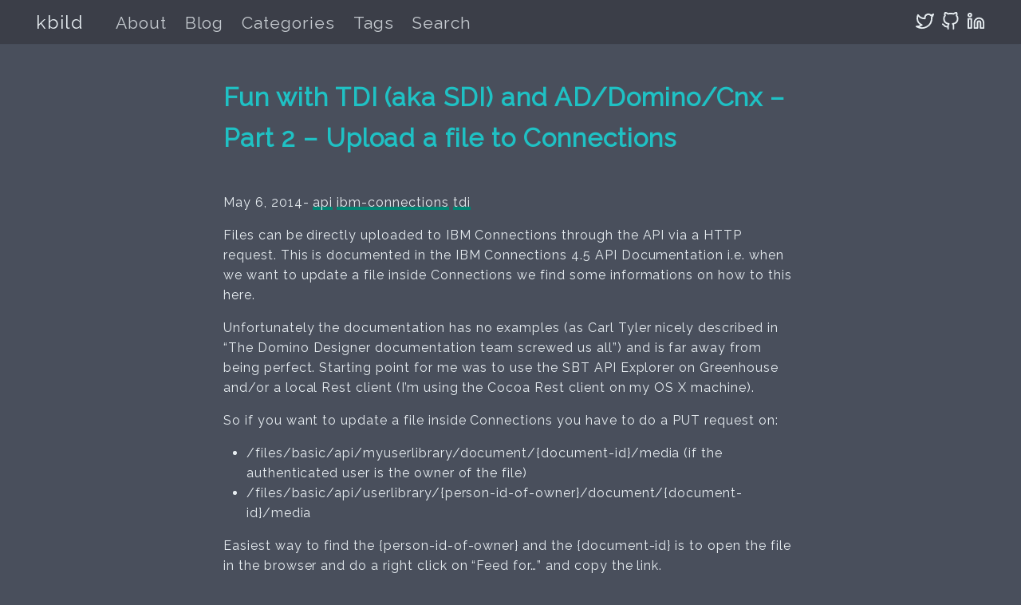

--- FILE ---
content_type: text/html
request_url: https://kbild.ch/2014/05/fun-with-tdi-sdi-addominocnx-2/
body_size: 12179
content:
<!DOCTYPE html>
<html lang="en-us" itemscope itemtype="http://schema.org/WebPage">

<head>
	<meta charset="UTF-8">
	<meta name="viewport" content="width=device-width, initial-scale=1.0">
	<meta http-equiv="X-UA-Compatible" content="ie=edge">
	<meta name="theme-color" content="#494f5c">
	<meta name="msapplication-TileColor" content="#494f5c">
<meta itemprop="name" content="Fun with TDI (aka SDI) and AD/Domino/Cnx – Part 2 – Upload a file to Connections">
<meta itemprop="description" content="Files can be directly uploaded to IBM Connections through the API via a HTTP request. This is documented in the IBM Connections 4.5 API Documentation i.e. when we want to update a file inside Connections we find some informations on how to this here. Unfortunately the documentation has no examples (as Carl Tyler nicely described in &ldquo;The Domino Designer documentation team screwed us all&rdquo;) and is far away from being perfect."><meta itemprop="datePublished" content="2014-05-06T14:52:21+00:00" />
<meta itemprop="dateModified" content="2014-05-06T14:52:21+00:00" />
<meta itemprop="wordCount" content="406">
<meta itemprop="keywords" content="api,ibm-connections,tdi," /><meta property="og:title" content="Fun with TDI (aka SDI) and AD/Domino/Cnx – Part 2 – Upload a file to Connections" />
<meta property="og:description" content="Files can be directly uploaded to IBM Connections through the API via a HTTP request. This is documented in the IBM Connections 4.5 API Documentation i.e. when we want to update a file inside Connections we find some informations on how to this here. Unfortunately the documentation has no examples (as Carl Tyler nicely described in &ldquo;The Domino Designer documentation team screwed us all&rdquo;) and is far away from being perfect." />
<meta property="og:type" content="article" />
<meta property="og:url" content="https://kbild.ch/2014/05/fun-with-tdi-sdi-addominocnx-2/" /><meta property="article:section" content="blog" />
<meta property="article:published_time" content="2014-05-06T14:52:21+00:00" />
<meta property="article:modified_time" content="2014-05-06T14:52:21+00:00" />

<meta name="twitter:card" content="summary"/>
<meta name="twitter:title" content="Fun with TDI (aka SDI) and AD/Domino/Cnx – Part 2 – Upload a file to Connections"/>
<meta name="twitter:description" content="Files can be directly uploaded to IBM Connections through the API via a HTTP request. This is documented in the IBM Connections 4.5 API Documentation i.e. when we want to update a file inside Connections we find some informations on how to this here. Unfortunately the documentation has no examples (as Carl Tyler nicely described in &ldquo;The Domino Designer documentation team screwed us all&rdquo;) and is far away from being perfect."/>

	<link rel="apple-touch-icon" sizes="180x180" href="/apple-touch-icon.png">
	<link rel="icon" type="image/png" sizes="32x32" href="/favicon-32x32.png">
	<link rel="icon" type="image/png" sizes="16x16" href="/favicon-16x16.png">
	<link rel="manifest" href="/site.webmanifest">
	<link rel="mask-icon" href="/safari-pinned-tab.svg" color="">
	<link rel="shortcut icon" href="/favicon.ico">

	<title>Fun with TDI (aka SDI) and AD/Domino/Cnx – Part 2 – Upload a file to Connections</title>
	<link rel="stylesheet" href="https://kbild.ch/css/style.min.465ef6af697faa9f7bac07603a5afe23f938575d3f21ee4c2129509e1856439f.css" integrity="sha256-Rl72r2l/qp97rAdgOlr+I/k4V10/Ie5MISlQnhhWQ58=" crossorigin="anonymous">
	<link href="https://fonts.googleapis.com/css2?family=Raleway&display=swap" rel="stylesheet">
	
</head>

<body id="page">
	
	<header id="site-header" class="animated slideInUp">
		<div class="hdr-wrapper section-inner">
			<div class="hdr-left">
				<div class="site-branding">
					<a href="https://kbild.ch">kbild</a>
				</div>
				<nav class="site-nav hide-in-mobile">
					
				<a href="https://kbild.ch/about/index.html">About</a>
				<a href="https://kbild.ch/blog/index.html">Blog</a>
				<a href="https://kbild.ch/categories/index.html">Categories</a>
				<a href="https://kbild.ch/tags/">Tags</a>
				<a href="https://kbild.ch/page/search/index.html">Search</a>
				<a href="https://kbild.ch/blog/"></a>

				</nav>
			</div>
			<div class="hdr-right hdr-icons">
				<span class="hdr-social hide-in-mobile"><a href="https://twitter.com/kbild" target="_blank" rel="noopener me" title="Twitter"><svg xmlns="http://www.w3.org/2000/svg" class="feather" width="24" height="24" viewBox="0 0 24 24" fill="none" stroke="currentColor" stroke-width="2" stroke-linecap="round" stroke-linejoin="round"><path d="M23 3a10.9 10.9 0 0 1-3.14 1.53 4.48 4.48 0 0 0-7.86 3v1A10.66 10.66 0 0 1 3 4s-4 9 5 13a11.64 11.64 0 0 1-7 2c9 5 20 0 20-11.5a4.5 4.5 0 0 0-.08-.83A7.72 7.72 0 0 0 23 3z"></path></svg></a><a href="https://github.com/kbild/" target="_blank" rel="noopener me" title="Github"><svg xmlns="http://www.w3.org/2000/svg" class="feather" width="24" height="24" viewBox="0 0 24 24" fill="none" stroke="currentColor" stroke-width="2" stroke-linecap="round" stroke-linejoin="round"><path d="M9 19c-5 1.5-5-2.5-7-3m14 6v-3.87a3.37 3.37 0 0 0-.94-2.61c3.14-.35 6.44-1.54 6.44-7A5.44 5.44 0 0 0 20 4.77 5.07 5.07 0 0 0 19.91 1S18.73.65 16 2.48a13.38 13.38 0 0 0-7 0C6.27.65 5.09 1 5.09 1A5.07 5.07 0 0 0 5 4.77a5.44 5.44 0 0 0-1.5 3.78c0 5.42 3.3 6.61 6.44 7A3.37 3.37 0 0 0 9 18.13V22"></path></svg></a><a href="https://www.linkedin.com/in/kbild/" target="_blank" rel="noopener me" title="Linkedin"><svg xmlns="http://www.w3.org/2000/svg" class="feather" width="24" height="24" viewBox="0 0 24 24" fill="none" stroke="currentColor" stroke-width="2" stroke-linecap="round" stroke-linejoin="round"><path d="M16 8a6 6 0 0 1 6 6v7h-4v-7a2 2 0 0 0-2-2 2 2 0 0 0-2 2v7h-4v-7a6 6 0 0 1 6-6z"></path><rect x="2" y="9" width="4" height="12"></rect><circle cx="4" cy="4" r="2"></circle></svg></a></span><button id="menu-btn" class="hdr-btn" title="Menu"><svg xmlns="http://www.w3.org/2000/svg" width="24" height="24" viewBox="0 0 24 24" fill="none" stroke="currentColor" stroke-width="2" stroke-linecap="round" stroke-linejoin="round" class="feather feather-menu"><line x1="3" y1="12" x2="21" y2="12"></line><line x1="3" y1="6" x2="21" y2="6"></line><line x1="3" y1="18" x2="21" y2="18"></line></svg></button>
			</div>
		</div>
	</header>
	<div id="mobile-menu" class="animated fast">
		<ul>
			<li><a href="https://kbild.ch/about/index.html">About</a></li>
			<li><a href="https://kbild.ch/blog/index.html">Blog</a></li>
			<li><a href="https://kbild.ch/categories/index.html">Categories</a></li>
			<li><a href="https://kbild.ch/tags/">Tags</a></li>
			<li><a href="https://kbild.ch/page/search/index.html">Search</a></li>
			<li><a href="https://kbild.ch/blog/"></a></li>
		</ul>
	</div>


	<main class="site-main section-inner thin animated fadeIn faster">
		<h1>Fun with TDI (aka SDI) and AD/Domino/Cnx – Part 2 – Upload a file to Connections</h1>
		<div class="content"><time datetime="2014-05-06">May 6, 2014</time><span>-
				
				<a href="/tags/api">api</a>
				
				<a href="/tags/ibm-connections">ibm-connections</a>
				
				<a href="/tags/tdi">tdi</a>
				</span></div>
		<div class="content">
			<p>Files can be directly uploaded to IBM Connections through the API via a HTTP request. This is documented in the <!-- raw HTML omitted -->IBM Connections 4.5 API Documentation<!-- raw HTML omitted --> i.e. when we want to update a file inside Connections we find some informations on how to this <!-- raw HTML omitted -->here<!-- raw HTML omitted -->.  </p>
<p>Unfortunately the documentation has no examples (as Carl Tyler nicely described in &ldquo;<!-- raw HTML omitted -->The Domino Designer documentation team screwed us all<!-- raw HTML omitted -->&rdquo;) and is far away from being perfect. Starting point for me was to use the <!-- raw HTML omitted -->SBT API Explorer on Greenhouse<!-- raw HTML omitted --> and/or a local Rest client (I&rsquo;m using the <!-- raw HTML omitted -->Cocoa Rest client<!-- raw HTML omitted --> on my OS X machine).</p>
<p>So if you want to update a file inside Connections you have to do a PUT request on:</p>
<ul>
<li>/files/basic/api/myuserlibrary/document/{document-id}/media <!-- raw HTML omitted -->
(if the authenticated user is the owner of the file)</li>
<li>/files/basic/api/userlibrary/{person-id-of-owner}/document/{document-id}/media</li>
</ul>
<p>Easiest way to find the {person-id-of-owner} and the {document-id} is to open the file in the browser and do a right click on &ldquo;Feed for…&rdquo; and copy the link.
<figure><img src="/wp-content/uploads/2014/05/Feed.png" width="600px"/>
</figure>
</p>
<p>Now paste the link into a text file and you will find what you are looking for, i.e.</p>
<p><em><a href="https://greenhouse.lotus.com/files/basic/api/userlibrary/">https://greenhouse.lotus.com/files/basic/api/userlibrary/</a><!-- raw HTML omitted -->c3d3e940-a5ec-102e-9eea-9e53070fc933<!-- raw HTML omitted -->/document/<!-- raw HTML omitted -->151d047d-6553-46cf-9434-fbcc7da2b489<!-- raw HTML omitted -->/feed?category=comment</em></p>
<p>Now we have to use this link inside a HTTP Client Connector in the TDI CE, following screenshot shows you my upload connector:
<figure><img src="/wp-content/uploads/2014/05/Connector.png" width="600px"/>
</figure>
</p>
<ul>
<li>
<p>The authentication user is the owner of this file so I only had to use  the {document-id}</p>
<p>… /files/basic/api/myuserlibrary/document/<strong>627d6ac1-dcf3-4e7d-ab85-fe91de991ad3</strong>/media as <strong>URL.</strong></p>
</li>
<li>
<p><strong>Request Method</strong> is <strong>PUT</strong>, we want to send an updated file</p>
</li>
<li>
<p><strong>File to HTTP body</strong> is the file path to the CSV with the users data which was created in step 6, in this case <strong>D:\BelsoftContacts.csv</strong></p>
</li>
<li>
<p>We will upload a CSV file therefore we set <strong>text/comma-separated-values</strong> as <strong>Content Type</strong></p>
</li>
</ul>
<p>A Cryptographic key prevents unauthorized access to Connections data, this cryptographic nonce (number used once) key has to be used for the PUT request. You can get this key via a URI (files_server/basic/api/nonce) but it&rsquo;s much easier to use the HTTP Client Connector in <strong>CallReply Mode</strong> and get the key with the first call and then use this key for the Reply/PUT request.</p>
<p>First get the key in the Input Map (http.x-update-nonce):
<figure><img src="/wp-content/uploads/2014/05/Input.png" width="368px"/>
</figure>
</p>
<p>and then use it in the Output Map:
<figure><img src="/wp-content/uploads/2014/05/output.png" width="600px"/>
</figure>
</p>
<p><!-- raw HTML omitted -->I only added a <strong>Default Success Hook</strong> at the end which deletes the CSV file (or you can implement some error handling if needed).</p>
<p>In the next part later this week I will show you how you can create a comment to this file and update a Wiki page with the TDI script,  stay tuned.</p>

		</div>
	</main>

	<footer id="site-footer" class="section-inner thin animated fadeIn faster">
		<p>&copy; 2023 <a href="https://kbild.ch">Klaus Bild</a> &#183; <a href="https://kbild.ch/index.xml" target="_blank" title="rss"><svg xmlns="http://www.w3.org/2000/svg" width="24" height="24" viewBox="0 0 24 24" fill="none" stroke="currentColor" stroke-width="2" stroke-linecap="round" stroke-linejoin="round" class="feather feather-rss"><path d="M4 11a9 9 0 0 1 9 9"></path><path d="M4 4a16 16 0 0 1 16 16"></path><circle cx="5" cy="19" r="1"></circle></svg></a>
		</p>
	</footer>



	<script src="https://kbild.ch/js/bundle.min.580988ed2982bcbb74a1773c7abea97b43e4c43b9324e10cda0813ec6ec4bb67.js" integrity="sha256-WAmI7SmCvLt0oXc8er6pe0PkxDuTJOEM2ggT7G7Eu2c=" crossorigin="anonymous"></script>
	
<script type="application/javascript">
var doNotTrack = false;
if (!doNotTrack) {
	window.ga=window.ga||function(){(ga.q=ga.q||[]).push(arguments)};ga.l=+new Date;
	ga('create', 'UA-1559355-3', 'auto');
	
	ga('send', 'pageview');
}
</script>
<script async src='https://www.google-analytics.com/analytics.js'></script>


</body>

</html>


--- FILE ---
content_type: text/css
request_url: https://kbild.ch/css/style.min.465ef6af697faa9f7bac07603a5afe23f938575d3f21ee4c2129509e1856439f.css
body_size: 17710
content:
@charset "UTF-8";/*!normalize.css v8.0.0 | MIT License | github.com/necolas/normalize.css*/html{line-height:1.15;-webkit-text-size-adjust:100%}body{margin:0}h1{font-size:2em;margin:.67em 0}hr{box-sizing:content-box;height:0;overflow:visible}pre{font-family:monospace,monospace;font-size:1em}a{background-color:transparent}abbr[title]{border-bottom:none;text-decoration:underline;text-decoration:underline dotted}b,strong{font-weight:bolder}code,kbd,samp{font-family:monospace,monospace;font-size:1em}small{font-size:80%}sub,sup{font-size:75%;line-height:0;position:relative;vertical-align:baseline}sub{bottom:-.25em}sup{top:-.5em}img{border-style:none}button,input,optgroup,select,textarea{font-family:inherit;font-size:100%;line-height:1.15;margin:0}button,input{overflow:visible}button,select{text-transform:none}button,[type=button],[type=reset],[type=submit]{-webkit-appearance:button}button::-moz-focus-inner,[type=button]::-moz-focus-inner,[type=reset]::-moz-focus-inner,[type=submit]::-moz-focus-inner{border-style:none;padding:0}button:-moz-focusring,[type=button]:-moz-focusring,[type=reset]:-moz-focusring,[type=submit]:-moz-focusring{outline:1px dotted ButtonText}fieldset{padding:.35em .75em .625em}legend{box-sizing:border-box;color:inherit;display:table;max-width:100%;padding:0;white-space:normal}progress{vertical-align:baseline}textarea{overflow:auto}[type=checkbox],[type=radio]{box-sizing:border-box;padding:0}[type=number]::-webkit-inner-spin-button,[type=number]::-webkit-outer-spin-button{height:auto}[type=search]{-webkit-appearance:textfield;outline-offset:-2px}[type=search]::-webkit-search-decoration{-webkit-appearance:none}::-webkit-file-upload-button{-webkit-appearance:button;font:inherit}details{display:block}summary{display:list-item}template{display:none}[hidden]{display:none}.chroma{color:#eee;background-color:#2c3e50}.chroma .err{color:#960050;background-color:#1e0010}.chroma .lntd{vertical-align:top;padding:0;margin:0;border:0}.chroma .lntable{border-spacing:0;padding:0;margin:0;border:0;width:auto;overflow:auto;display:block}.chroma .hl{display:block;width:100%;background-color:#5e8796}.chroma .lnt{margin-right:.4em;padding:0 .4em}.chroma .ln{margin-right:.4em;padding:0 .4em}.chroma .k{color:#66d9ef}.chroma .kc{color:#66d9ef}.chroma .kd{color:#66d9ef}.chroma .kn{color:#f92672}.chroma .kp{color:#66d9ef}.chroma .kr{color:#66d9ef}.chroma .kt{color:#66d9ef}.chroma .na{color:#a6e22e}.chroma .nc{color:#a6e22e}.chroma .no{color:#66d9ef}.chroma .nd{color:#a6e22e}.chroma .ne{color:#a6e22e}.chroma .nf{color:#a6e22e}.chroma .nx{color:#a6e22e}.chroma .nt{color:#f92672}.chroma .l{color:#ae81ff}.chroma .ld{color:#e6db74}.chroma .s{color:#e6db74}.chroma .sa{color:#e6db74}.chroma .sb{color:#e6db74}.chroma .sc{color:#e6db74}.chroma .dl{color:#e6db74}.chroma .sd{color:#e6db74}.chroma .s2{color:#e6db74}.chroma .se{color:#ae81ff}.chroma .sh{color:#e6db74}.chroma .si{color:#e6db74}.chroma .sx{color:#e6db74}.chroma .sr{color:#e6db74}.chroma .s1{color:#e6db74}.chroma .ss{color:#e6db74}.chroma .m{color:#ae81ff}.chroma .mb{color:#ae81ff}.chroma .mf{color:#ae81ff}.chroma .mh{color:#ae81ff}.chroma .mi{color:#ae81ff}.chroma .il{color:#ae81ff}.chroma .mo{color:#ae81ff}.chroma .o{color:#f92672}.chroma .ow{color:#f92672}.chroma .c{color:#75715e}.chroma .ch{color:#75715e}.chroma .cm{color:#75715e}.chroma .c1{color:#75715e}.chroma .cs{color:#75715e}.chroma .cp{color:#75715e}.chroma .cpf{color:#75715e}.chroma .gd{color:#f92672}.chroma .ge{font-style:italic}.chroma .gi{color:#a6e22e}.chroma .gs{font-weight:700}.chroma .gu{color:#75715e}/*!* animate.css - https://animate.style/
* Version - 4.1.0
* Licensed under the MIT license - http://opensource.org/licenses/MIT
*
* Copyright (c) 2020 Animate.css*/:root{--animate-duration:1s;--animate-delay:1s;--animate-repeat:1}.animated{animation-duration:1s;animation-duration:var(--animate-duration);animation-fill-mode:both}.animated.infinite{animation-iteration-count:infinite}.animated.repeat-1{animation-iteration-count:1;animation-iteration-count:var(--animate-repeat)}.animated.repeat-2{animation-iteration-count:2;animation-iteration-count:calc(var(--animate-repeat)*2)}.animated.repeat-3{animation-iteration-count:3;animation-iteration-count:calc(var(--animate-repeat)*3)}.animated.delay-1s{animation-delay:1s;animation-delay:var(--animate-delay)}.animated.delay-2s{animation-delay:2s;animation-delay:calc(var(--animate-delay)*2)}.animated.delay-3s{animation-delay:3s;animation-delay:calc(var(--animate-delay)*3)}.animated.delay-4s{animation-delay:4s;animation-delay:calc(var(--animate-delay)*4)}.animated.delay-5s{animation-delay:5s;animation-delay:calc(var(--animate-delay)*5)}.animated.faster{animation-duration:.5s;animation-duration:calc(var(--animate-duration)/2)}.animated.fast{animation-duration:.8s;animation-duration:calc(var(--animate-duration)*.8)}.animated.slow{animation-duration:2s;animation-duration:calc(var(--animate-duration)*2)}.animated.slower{animation-duration:3s;animation-duration:calc(var(--animate-duration)*3)}@media(prefers-reduced-motion:reduce),print{.animated{animation-duration:1ms!important;transition-duration:1ms!important;animation-iteration-count:1!important}.animated[class*=Out]{opacity:0}}@keyframes bounce{0%,20%,53%,to{animation-timing-function:cubic-bezier(.215,.61,.355,1);transform:translateZ(0)}40%,43%{animation-timing-function:cubic-bezier(.755,.05,.855,.06);transform:translate3d(0,-30px,0)scaleY(1.1)}70%{animation-timing-function:cubic-bezier(.755,.05,.855,.06);transform:translate3d(0,-15px,0)scaleY(1.05)}80%{transition-timing-function:cubic-bezier(.215,.61,.355,1);transform:translateZ(0)scaleY(.95)}90%{transform:translate3d(0,-4px,0)scaleY(1.02)}}.bounce{animation-name:bounce;transform-origin:center bottom}@keyframes bounceInRight{0%,60%,75%,90%,to{animation-timing-function:cubic-bezier(.215,.61,.355,1)}0%{opacity:0;transform:translate3d(3000px,0,0)scaleX(3)}60%{opacity:1;transform:translate3d(-25px,0,0)scaleX(1)}75%{transform:translate3d(10px,0,0)scaleX(.98)}90%{transform:translate3d(-5px,0,0)scaleX(.995)}to{transform:translateZ(0)}}.bounceInRight{animation-name:bounceInRight}@keyframes bounceOutRight{20%{opacity:1;transform:translate3d(-20px,0,0)scaleX(.9)}to{opacity:0;transform:translate3d(2000px,0,0)scaleX(2)}}.bounceOutRight{animation-name:bounceOutRight}@keyframes fadeIn{0%{opacity:0}to{opacity:1}}.fadeIn{animation-name:fadeIn}@keyframes slideInUp{0%{transform:translate3d(0,100%,0);visibility:visible}to{transform:translateZ(0)}}.slideInUp{animation-name:slideInUp}@keyframes slideOutDown{0%{transform:translateZ(0)}to{visibility:hidden;transform:translate3d(0,100%,0)}}.slideOutDown{animation-name:slideOutDown}::-webkit-scrollbar{width:8px;height:8px;background:#2c3e50}::-webkit-scrollbar-thumb{background:#888}::-webkit-scrollbar-thumb:hover{background:#e8eef2}html{background:#494f5c;line-height:1.6;letter-spacing:.06em;scroll-behavior:smooth}body,button,input,select,textarea{color:#e8eef2;font-family:Raleway,Verdana,sans-serif}pre,code,pre tt{font-family:Consolas,andale mono wt,andale mono,Menlo,Monaco,lucida console,lucida sans typewriter,dejavu sans mono,bitstream vera sans mono,liberation mono,nimbus mono l,courier new,Courier,yahei consolas hybrid,monospace,segoe ui emoji,pingfang sc,microsoft yahei}pre{padding:.7em 1.1em;overflow:auto;font-size:.9em;line-height:1.5;letter-spacing:normal;white-space:pre;color:#eee;background:#2c3e50;border-radius:4px}pre code{padding:0;margin:0;background:#2c3e50}code{color:#eee;background:#7d828a;border-radius:3px;padding:0 3px;margin:0 4px;word-wrap:break-word;letter-spacing:normal}blockquote{border-left:.25em solid;margin:1em;padding:0 1em;font-style:italic}blockquote cite{font-weight:700;font-style:normal}blockquote cite::before{content:"—— "}a{color:#e8eef2;text-decoration:none;border:none;transition-property:color;transition-duration:.4s;transition-timing-function:ease-out}a:hover{color:#fff;text-shadow:0 0 1px #fff}hr{opacity:.2;border-width:0 0 5px;border-style:dashed;background:0 0;width:50%;margin:1.8em auto}table{border-collapse:collapse;border-spacing:0;empty-cells:show;width:100%;max-width:100%}table th,table td{padding:1.5%;border:1px solid}table th{font-weight:700;vertical-align:bottom}.section-inner{margin:0 auto;max-width:1200px;width:93%}.thin{max-width:720px;margin:auto}.feather{display:inline-block;vertical-align:-.125em;width:1em;height:1em}.sub-menu{font-size:.7em}.desktop-only,.desktop-only-ib{display:none}.highlight{position:relative}.highlight pre{padding-right:75px}.highlight-copy-btn{position:absolute;bottom:7px;right:7px;border:0;border-radius:4px;padding:1px;font-size:.7em;line-height:1.8;color:#fff;background-color:#777;opacity:.6;min-width:55px;text-align:center}.highlight-copy-btn:hover{background-color:#666}.screen-reader-text{border:0;clip:rect(1px,1px,1px,1px);clip-path:inset(50%);height:1px;margin:-1px;overflow:hidden;padding:0;position:absolute!important;width:1px;word-wrap:normal!important}.screen-reader-text:focus{background-color:#f1f1f1;border-radius:3px;box-shadow:0 0 2px 2px rgba(0,0,0,.6);clip:auto!important;clip-path:none;color:#21759b;display:block;font-size:14px;font-size:.875rem;font-weight:700;height:auto;left:5px;line-height:normal;padding:15px 23px 14px;text-decoration:none;top:5px;width:auto;z-index:100000}#site-header{position:fixed;z-index:1;top:0;width:100%;box-sizing:border-box;box-shadow:-1px -2px 3px rgba(0,0,0,.45);background-color:#3b3e48;animation-duration:0s}.hdr-wrapper{display:flex;justify-content:space-between;align-items:center;padding:.5em 0;font-size:1.2rem}.hdr-wrapper .site-branding{display:inline-block;margin-right:.8em;font-size:1.2em}.hdr-wrapper .site-nav{display:inline-block;font-size:1.1em;opacity:.8}.hdr-wrapper .site-nav .has-children{padding-right:.5em;border-right:2px solid #7d828a}.hdr-wrapper .site-nav .sub-menu>a{margin-left:.3em}.hdr-wrapper .site-nav a{margin-left:.8em}.hdr-icons{font-size:1.2em}.hdr-social{display:inline-block;margin-left:.6em}.hdr-social>a{margin-left:.4em}.hdr-btn{border:none;background:0 0;padding:0;margin-left:.4em;cursor:pointer}#menu-btn{display:none;margin-left:.6em;cursor:pointer}#mobile-menu{position:fixed;bottom:4.8em;right:1.5em;display:none;padding:.6em 1.8em;z-index:1;box-sizing:border-box;box-shadow:-1px -2px 3px rgba(0,0,0,.45);background-color:#3b3e48}#mobile-menu ul{list-style:none;margin:0;padding:0;line-height:2;font-size:1.2em}#site-footer{text-align:center;font-size:.9em;margin-bottom:96px;margin-top:64px}#site-footer p{margin:0}#spotlight{display:flex;min-height:100vh;flex-direction:column;align-items:center;justify-content:center;max-width:93%;margin:auto;font-size:1.5rem}#spotlight.error-404{flex-direction:row;line-height:normal}p.img-404{margin:0}p.img-404 svg{width:180px;max-width:100%;height:auto}.banner-404{margin-left:2em}.banner-404 h1{font-size:3em;margin:.5rem 0}.banner-404 p{margin-top:0}.banner-404 .btn-404{font-size:.8em}.banner-404 .btn-404 a{display:inline-block;border:2px solid #e8eef2;border-radius:5px;padding:5px;transition-property:color,border-color}.banner-404 .btn-404 a:first-child{margin-right:1em}.banner-404 .btn-404 a:hover{border-color:#fff}.banner-404 .btn-404 a svg{margin-right:.5em}#home-center{display:flex;flex-grow:1;flex-direction:column;justify-content:center}#home-title{margin:0;text-align:center}#home-subtitle{margin-top:0;margin-bottom:1.5em;text-align:center;line-height:normal;font-size:.7em;font-style:italic;opacity:.9}#home-social{font-size:1.4em;text-align:center;opacity:.8}#home-social a{margin:0 .2em}#home-nav{opacity:.8}#home-nav a{display:block;text-align:center;margin-top:.5em}#home-footer{text-align:center;font-size:.6em;line-height:normal;opacity:.6}#home-footer p{margin-top:0}.posts-group{display:flex;margin-bottom:1.9em;line-height:normal}.posts-group .post-year{padding-top:6px;margin-right:1.8em;font-size:1.6em;opacity:.6}.posts-group .post-year:hover{text-decoration:underline;cursor:pointer}.posts-group .posts-list{flex-grow:1;margin:0;padding:0;list-style:none}.posts-group .post-item{border-bottom:1px #7d828a dashed}.posts-group .post-item a{display:flex;justify-content:space-between;align-items:baseline;padding:12px 0}.posts-group .post-day{flex-shrink:0;margin-left:1em;opacity:.6}.bg-img{width:100vw;height:100vh;opacity:.03;z-index:-1;position:fixed;top:0;background-attachment:fixed;background-repeat:no-repeat;background-size:cover;background-position:50%;transition:opacity .5s}.show-bg-img{z-index:100;opacity:1;cursor:pointer}.post-header{margin-top:1.2em;line-height:normal}.post-header .post-meta{font-size:.9em;letter-spacing:normal;opacity:.6}.post-header h1{margin-top:.1em}hr.post-end{width:50%;margin-top:1.6em;margin-bottom:.8em;margin-left:0;border-style:solid;border-bottom-width:4px}.content a{word-wrap:break-word;border:none;box-shadow:inset 0 -4px #018574;transition-property:box-shadow;transition-duration:.1s}.content a:hover{box-shadow:inset 0 -1em #018574}.content figure{max-width:100%;height:auto;margin:0;text-align:center}.content figure p{font-size:.8em;font-style:italic;opacity:.6}.content figure.left{float:left;margin-right:1.5em;max-width:50%}.content figure.right{float:right;margin-left:1.5em;max-width:50%}.content figure.big{max-width:100vw}.content img{display:block;max-width:100%;height:auto;margin:auto;border-radius:4px}.content div.left{display:block;float:left;max-width:100%;height:auto;margin:auto;border-radius:4px}.content ul,.content ol{padding:0;margin-left:1.8em}.content a.anchor{float:left;margin-left:-20px;padding-right:6px;box-shadow:none;opacity:.8}.content a.anchor:hover{background:0 0;color:#018574;opacity:1}.content a.anchor svg{display:inline-block;width:14px;height:14px;vertical-align:baseline;visibility:hidden}.content a.anchor:focus svg{visibility:visible}.content h1:hover a.anchor svg,.content h2:hover a.anchor svg,.content h3:hover a.anchor svg,.content h4:hover a.anchor svg,.content h5:hover a.anchor svg,.content h6:hover a.anchor svg{visibility:visible}.footnotes{font-size:.85em}.footnotes a{box-shadow:none;text-decoration:underline;transition-property:color}.footnotes a:hover{background:0 0}.footnotes a.footnote-backref{text-decoration:none}.footnotes ol{line-height:1.8}a.footnote-ref{box-shadow:none;text-decoration:none;padding:2px;border-radius:2px;background-color:#2c3e50}a.footnote-ref:hover{box-shadow:none;background-color:#018574;transition-property:background-color}.post-info{font-size:.8rem;line-height:normal;opacity:.6}.post-info p{margin:.8em 0}.post-info a:hover{border-bottom:1px solid #018574}.post-info svg{margin-right:.8em}.post-info .tag{margin-right:.5em}.post-info .tag::before{content:"#"}#toc{position:fixed;left:50%;top:0;display:none}.toc-title{margin-left:1em;margin-bottom:.5em;font-size:.8em;font-weight:700}#TableOfContents{font-size:.8em;opacity:.6}#TableOfContents ul{padding-left:1em;margin:0}#TableOfContents>ul{list-style-type:none}#TableOfContents>ul ul ul{font-size:.9em}#TableOfContents a:hover{border-bottom:#018574 1px solid}.post-nav{display:flex;justify-content:space-between;margin-top:1.5em;margin-bottom:2.5em;font-size:1.2em}.post-nav a{flex-basis:50%;flex-grow:1}.post-nav .next-post{text-align:left;padding-right:5px}.post-nav .prev-post{text-align:right;padding-left:5px}.post-nav .post-nav-label{font-size:.8em;opacity:.8;text-transform:uppercase}.related-posts{padding:.8em;margin-top:1.5em;font-size:.8rem;border:3px dashed rgba(255,255,255,.2);border-radius:5px}.related-posts h2{margin:0;line-height:normal}.related-posts ul{margin-top:.5em;margin-bottom:0}@media(min-width:800px){.site-main{margin-top:3em}hr.post-end{width:40%}}@media(min-width:960px){.site-main{margin-top:6em}}@media(min-width:1300px){.site-main{margin-top:8em}.desktop-only,#toc.show-toc{display:block}.desktop-only-ib{display:inline-block}figure.left{margin-left:-240px}figure.left p{text-align:left}figure.right{margin-right:-240px}figure.right p{text-align:right}figure.big{width:1200px;margin-left:-240px}hr.post-end{width:30%}#toc{top:13em;margin-left:370px;max-width:220px}}@media(min-width:1800px){.site-main{margin-top:10em}.section-inner{max-width:1600px}.thin{max-width:960px}figure.left{max-width:75%;margin-left:-320px}figure.right{max-width:75%;margin-right:-320px}figure.big{width:1600px;margin-left:-320px}hr.post-end{width:30%}#toc{top:15em;margin-left:490px;max-width:300px}}@media(max-width:760px){.hide-in-mobile,.site-nav.hide-in-mobile{display:none}#menu-btn{display:inline-block}.posts-group{display:block}.posts-group .post-year{margin:-6px 0 4px}#spotlight.error-404{flex-direction:column;text-align:center}#spotlight.error-404 .banner-404{margin:0}}@media(max-width:520px){.content figure.left,.content figure.right{float:unset;max-width:100%;margin:0}hr.post-end{width:60%}#mobile-menu{right:1.2em}}.searchtitle{background:#3b3e48;opacity:.9}h1,h2,h3,h4,h5{display:block;margin-block-start:1.33em;margin-block-end:1.33em;margin-inline-start:0;margin-inline-end:0;color:#1fc2c5}.tablenoborder{border-collapse:collapse;border-spacing:0;empty-cells:show;width:100%;max-width:100%}.tablenoborder th,.tablenoborder td{padding:1.5%;border:0}.quoteblock{color:#deb887}input[type=text]{color:#000}.posts-group-recent{display:flex;margin-bottom:.9em;line-height:normal;font-size:.7em}.posts-group-recent .posts-list-recent{flex-grow:1;margin:0;padding:0;list-style:none}.posts-group-recent .post-item-recent{border-bottom:1px #7d828a dashed}.posts-group-recent .post-item-recent a{display:flex;justify-content:space-between;align-items:baseline;padding:12px 0}.posts-group-recent .post-day{flex-shrink:0;margin-left:1em;opacity:.6}.recent-articles{margin-bottom:100px;font-size:1.5rem}

--- FILE ---
content_type: text/plain
request_url: https://www.google-analytics.com/j/collect?v=1&_v=j102&a=1735559173&t=pageview&_s=1&dl=https%3A%2F%2Fkbild.ch%2F2014%2F05%2Ffun-with-tdi-sdi-addominocnx-2%2F&ul=en-us%40posix&dt=Fun%20with%20TDI%20(aka%20SDI)%20and%20AD%2FDomino%2FCnx%20%E2%80%93%20Part%202%20%E2%80%93%20Upload%20a%20file%20to%20Connections&sr=1280x720&vp=1280x720&_u=IEBAAEABAAAAACAAI~&jid=219495129&gjid=615120285&cid=1797098548.1769029949&tid=UA-1559355-3&_gid=246008920.1769029949&_r=1&_slc=1&z=1202572068
body_size: -448
content:
2,cG-QXNSYY09ZD